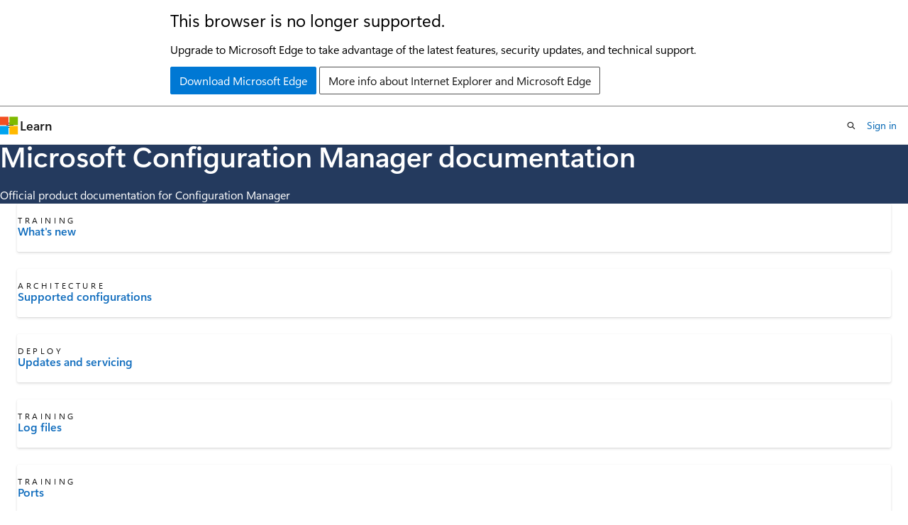

--- FILE ---
content_type: text/html
request_url: https://learn.microsoft.com/en-us/intune/configmgr/
body_size: 55232
content:
 <!DOCTYPE html>
		<html
			class="layout layout-single    hub show-breadcrumb default-focus"
			lang="en-us"
			dir="ltr"
			data-authenticated="false"
			data-auth-status-determined="false"
			data-target="docs"
			x-ms-format-detection="none"
		>
			
		<head>
			<title>Microsoft Configuration Manager documentation | Microsoft Learn</title>
			<meta charset="utf-8" />
			<meta name="viewport" content="width=device-width, initial-scale=1.0" />
			<meta name="color-scheme" content="light dark" />

			<meta name="description" content="Official product documentation for Configuration Manager" />
			<link rel="canonical" href="https://learn.microsoft.com/en-us/intune/configmgr/" /> 

			<!-- Non-customizable open graph and sharing-related metadata -->
			<meta name="twitter:card" content="summary_large_image" />
			<meta name="twitter:site" content="@MicrosoftLearn" />
			<meta property="og:type" content="website" />
			<meta property="og:image:alt" content="Microsoft Learn" />
			<meta property="og:image" content="https://learn.microsoft.com/en-us/media/open-graph-image.png" />
			<!-- Page specific open graph and sharing-related metadata -->
			<meta property="og:title" content="Microsoft Configuration Manager documentation" />
			<meta property="og:url" content="https://learn.microsoft.com/en-us/intune/configmgr/" />
			<meta property="og:description" content="Official product documentation for Configuration Manager" />
			<meta name="platform_id" content="f569f8de-5610-e677-c5bc-6eb843f3a9fc" /> <meta name="scope" content="ConfigMgr" />
			<meta name="locale" content="en-us" />
			  
			<meta name="uhfHeaderId" content="MSDocsHeader-Intune" />

			<meta name="page_type" content="hub" />

			<!--page specific meta tags-->
			

			<!-- custom meta tags -->
			
		<meta name="summary" content="Official product documentation for Configuration Manager" />
	
		<meta name="schema" content="Hub" />
	
		<meta name="breadcrumb_path" content="/intune/breadcrumb/toc.json" />
	
		<meta name="feedback_system" content="Standard" />
	
		<meta name="ms.suite" content="ems" />
	
		<meta name="ms.service" content="configuration-manager" />
	
		<meta name="feedback_product_url" content="https://feedbackportal.microsoft.com/feedback/forum/4669adfc-ee1b-ec11-b6e7-0022481f8472" />
	
		<meta name="ms.topic" content="hub-page" />
	
		<meta name="ms.subservice" content="core-infra" />
	
		<meta name="ms.localizationpriority" content="high" />
	
		<meta name="ms.date" content="2024-06-10T00:00:00Z" />
	
		<meta name="ms.collection" content="highpri" />
	
		<meta name="ms.collection" content="essentials-navigation" />
	
		<meta name="ms.custom" content="intro-overview" />
	
		<meta name="ms.author" content="dougeby" />
	
		<meta name="author" content="dougeby" />
	
		<meta name="document_id" content="7c374180-a18c-c817-7c61-c19ca61c8e30" />
	
		<meta name="document_version_independent_id" content="813e5e24-9248-62c4-7726-2d8b87635fbf" />
	
		<meta name="updated_at" content="2025-09-29T17:45:00Z" />
	
		<meta name="original_content_git_url" content="https://github.com/MicrosoftDocs/memdocs-pr/blob/live/intune/configmgr/index.yml" />
	
		<meta name="gitcommit" content="https://github.com/MicrosoftDocs/memdocs-pr/blob/56c3df021048e5050bcca665b3047d2530cbf743/intune/configmgr/index.yml" />
	
		<meta name="git_commit_id" content="56c3df021048e5050bcca665b3047d2530cbf743" />
	
		<meta name="site_name" content="Docs" />
	
		<meta name="depot_name" content="MSDN.memdocs" />
	
		<meta name="feedback_help_link_type" content="" />
	
		<meta name="feedback_help_link_url" content="" />
	
		<meta name="asset_id" content="configmgr/index" />
	
		<meta name="moniker_range_name" content="" />
	
		<meta name="item_type" content="Content" />
	
		<meta name="source_path" content="intune/configmgr/index.yml" />
	
		<meta name="github_feedback_content_git_url" content="https://github.com/MicrosoftDocs/memdocs/blob/main/intune/configmgr/index.yml" />
	 
		<meta name="cmProducts" content="https://microsoft-devrel.poolparty.biz/DevRelOfferingOntology/4c50f262-d533-4ba4-9d4a-08899ec3a3d1" data-source="generated" />
	
		<meta name="cmProducts" content="https://authoring-docs-microsoft.poolparty.biz/devrel/e0ffb20c-01c6-407b-a9bd-29111652a1dc" data-source="generated" />
	
		<meta name="cmProducts" content="https://microsoft-devrel.poolparty.biz/DevRelOfferingOntology/a72e95ff-4b4f-4cc1-90c6-7dcba67ff05f" data-source="generated" />
	
		<meta name="spProducts" content="https://microsoft-devrel.poolparty.biz/DevRelOfferingOntology/6a8c83be-f1de-4e90-bde0-bd097999a60c" data-source="generated" />
	
		<meta name="spProducts" content="https://authoring-docs-microsoft.poolparty.biz/devrel/3904bce4-d817-48cf-85fd-b6146fca83b7" data-source="generated" />
	
		<meta name="spProducts" content="https://microsoft-devrel.poolparty.biz/DevRelOfferingOntology/24dc3ccd-591a-4415-a1fe-8759afafcb12" data-source="generated" />
	

			<!-- assets and js globals -->
			
			<link rel="stylesheet" href="/static/assets/0.4.03239.7319-c76ed203/styles/site-ltr.css" />
			
			<script src="https://wcpstatic.microsoft.com/mscc/lib/v2/wcp-consent.js"></script>
			<script src="https://js.monitor.azure.com/scripts/c/ms.jsll-4.min.js"></script>
			<script src="/_themes/docs.theme/master/en-us/_themes/global/deprecation.js"></script>

			<!-- msdocs global object -->
			<script id="msdocs-script">
		var msDocs = {
  "environment": {
    "accessLevel": "online",
    "azurePortalHostname": "portal.azure.com",
    "reviewFeatures": false,
    "supportLevel": "production",
    "systemContent": true,
    "siteName": "learn",
    "legacyHosting": false
  },
  "data": {
    "contentLocale": "en-us",
    "contentDir": "ltr",
    "userLocale": "en-us",
    "userDir": "ltr",
    "pageTemplate": "Hub",
    "brand": "Microsoft Intune",
    "context": {},
    "standardFeedback": false,
    "showFeedbackReport": false,
    "feedbackHelpLinkType": "",
    "feedbackHelpLinkUrl": "",
    "feedbackSystem": "Standard",
    "feedbackGitHubRepo": "",
    "feedbackProductUrl": "https://feedbackportal.microsoft.com/feedback/forum/4669adfc-ee1b-ec11-b6e7-0022481f8472",
    "extendBreadcrumb": false,
    "isEditDisplayable": true,
    "isPrivateUnauthorized": false,
    "hideViewSource": false,
    "isPermissioned": false,
    "hasRecommendations": false,
    "contributors": [
      {
        "name": "paolomatarazzo",
        "url": "https://github.com/paolomatarazzo"
      }
    ]
  },
  "functions": {}
};;
	</script>

			<!-- base scripts, msdocs global should be before this -->
			<script src="/static/assets/0.4.03239.7319-c76ed203/scripts/en-us/index-docs.js"></script>
			

			<!-- json-ld -->
			
		</head>
	
			<body
				id="body"
				data-bi-name="body"
				class="layout-body "
				lang="en-us"
				dir="ltr"
			>
				<header class="layout-body-header">
		<div class="header-holder has-default-focus">
			
		<a
			href="#main"
			
			style="z-index: 1070"
			class="outline-color-text visually-hidden-until-focused position-fixed inner-focus focus-visible top-0 left-0 right-0 padding-xs text-align-center background-color-body"
			
		>
			Skip to main content
		</a>
	

			<div hidden id="cookie-consent-holder" data-test-id="cookie-consent-container"></div>
			<!-- Unsupported browser warning -->
			<div
				id="unsupported-browser"
				style="background-color: white; color: black; padding: 16px; border-bottom: 1px solid grey;"
				hidden
			>
				<div style="max-width: 800px; margin: 0 auto;">
					<p style="font-size: 24px">This browser is no longer supported.</p>
					<p style="font-size: 16px; margin-top: 16px;">
						Upgrade to Microsoft Edge to take advantage of the latest features, security updates, and technical support.
					</p>
					<div style="margin-top: 12px;">
						<a
							href="https://go.microsoft.com/fwlink/p/?LinkID=2092881 "
							style="background-color: #0078d4; border: 1px solid #0078d4; color: white; padding: 6px 12px; border-radius: 2px; display: inline-block;"
						>
							Download Microsoft Edge
						</a>
						<a
							href="https://learn.microsoft.com/en-us/lifecycle/faq/internet-explorer-microsoft-edge"
							style="background-color: white; padding: 6px 12px; border: 1px solid #505050; color: #171717; border-radius: 2px; display: inline-block;"
						>
							More info about Internet Explorer and Microsoft Edge
						</a>
					</div>
				</div>
			</div>
			<!-- site header -->
			<header
				id="ms--site-header"
				data-test-id="site-header-wrapper"
				role="banner"
				itemscope="itemscope"
				itemtype="http://schema.org/Organization"
			>
				<div
					id="ms--mobile-nav"
					class="site-header display-none-tablet padding-inline-none gap-none"
					data-bi-name="mobile-header"
					data-test-id="mobile-header"
				></div>
				<div
					id="ms--primary-nav"
					class="site-header display-none display-flex-tablet"
					data-bi-name="L1-header"
					data-test-id="primary-header"
				></div>
				<div
					id="ms--secondary-nav"
					class="site-header display-none display-flex-tablet"
					data-bi-name="L2-header"
					data-test-id="secondary-header"
				></div>
			</header>
			
		<!-- banner -->
		<div data-banner>
			<div id="disclaimer-holder"></div>
			
		</div>
		<!-- banner end -->
	
		</div>
	</header>
				 

				<main
					id="main"
					role="main"
					class="layout-body-main "
					data-bi-name="content"
					lang="en-us"
					dir="ltr"
				>
					
			<div data-main-column class="content ">
				 <div id="ms--hub-page-content">
	<section id="hero" data-bi-name="hero" class="hero  has-background-docs has-text-docs-invert hero-xs background-image-pattern background-size-200">
		<div class="hero-content">
			<h1 id="hero-title" class="title is-1">Microsoft Configuration Manager documentation</h1>
				<p>Official product documentation for Configuration Manager</p>
		</div>
	</section>

		<section id="highlighted-content" data-bi-name="highlighted-content">
			<div class="uhf-container padding-block-sm">
<div class="columns is-multiline">
		<div class="column is-4-tablet is-4-desktop">
			<article data-bi-name="icon-card" class="card is-full-height position-relative">
				<div class="card-content display-flex">
					<div class="media align-items-stretch">
						<div class="media-left display-none display-block-tablet">
							<div class="image image-64x64" aria-hidden="true">
								<img src="/en-us/media/hubs/shared/icon-training.svg?branch=main" alt="" role="presentation" data-linktype="absolute-path">
							</div>
						</div>
						<div class="media-content">
							<p class="card-supertitle margin-top-none margin-top-xs-tablet">Training</p>
							<a href="core/plan-design/changes/whats-new-incremental-versions" class="card-title stretched-link has-external-link-indicator" data-linktype="relative-path">What's new</a>
						</div>
					</div>
				</div>
			</article>
		</div>
		<div class="column is-4-tablet is-4-desktop">
			<article data-bi-name="icon-card" class="card is-full-height position-relative">
				<div class="card-content display-flex">
					<div class="media align-items-stretch">
						<div class="media-left display-none display-block-tablet">
							<div class="image image-64x64" aria-hidden="true">
								<img src="/en-us/media/hubs/shared/icon-architecture.svg?branch=main" alt="" role="presentation" data-linktype="absolute-path">
							</div>
						</div>
						<div class="media-content">
							<p class="card-supertitle margin-top-none margin-top-xs-tablet">Architecture</p>
							<a href="core/plan-design/configs/supported-configurations" class="card-title stretched-link has-external-link-indicator" data-linktype="relative-path">Supported configurations</a>
						</div>
					</div>
				</div>
			</article>
		</div>
		<div class="column is-4-tablet is-4-desktop">
			<article data-bi-name="icon-card" class="card is-full-height position-relative">
				<div class="card-content display-flex">
					<div class="media align-items-stretch">
						<div class="media-left display-none display-block-tablet">
							<div class="image image-64x64" aria-hidden="true">
								<img src="/en-us/media/hubs/shared/icon-deploy.svg?branch=main" alt="" role="presentation" data-linktype="absolute-path">
							</div>
						</div>
						<div class="media-content">
							<p class="card-supertitle margin-top-none margin-top-xs-tablet">Deploy</p>
							<a href="core/servers/manage/updates" class="card-title stretched-link has-external-link-indicator" data-linktype="relative-path">Updates and servicing</a>
						</div>
					</div>
				</div>
			</article>
		</div>
		<div class="column is-4-tablet is-4-desktop">
			<article data-bi-name="icon-card" class="card is-full-height position-relative">
				<div class="card-content display-flex">
					<div class="media align-items-stretch">
						<div class="media-left display-none display-block-tablet">
							<div class="image image-64x64" aria-hidden="true">
								<img src="/en-us/media/hubs/shared/icon-training.svg?branch=main" alt="" role="presentation" data-linktype="absolute-path">
							</div>
						</div>
						<div class="media-content">
							<p class="card-supertitle margin-top-none margin-top-xs-tablet">Training</p>
							<a href="core/plan-design/hierarchy/log-files" class="card-title stretched-link has-external-link-indicator" data-linktype="relative-path">Log files</a>
						</div>
					</div>
				</div>
			</article>
		</div>
		<div class="column is-4-tablet is-4-desktop">
			<article data-bi-name="icon-card" class="card is-full-height position-relative">
				<div class="card-content display-flex">
					<div class="media align-items-stretch">
						<div class="media-left display-none display-block-tablet">
							<div class="image image-64x64" aria-hidden="true">
								<img src="/en-us/media/hubs/shared/icon-training.svg?branch=main" alt="" role="presentation" data-linktype="absolute-path">
							</div>
						</div>
						<div class="media-content">
							<p class="card-supertitle margin-top-none margin-top-xs-tablet">Training</p>
							<a href="core/plan-design/hierarchy/ports" class="card-title stretched-link has-external-link-indicator" data-linktype="relative-path">Ports</a>
						</div>
					</div>
				</div>
			</article>
		</div>
		<div class="column is-4-tablet is-4-desktop">
			<article data-bi-name="icon-card" class="card is-full-height position-relative">
				<div class="card-content display-flex">
					<div class="media align-items-stretch">
						<div class="media-left display-none display-block-tablet">
							<div class="image image-64x64" aria-hidden="true">
								<img src="/en-us/media/hubs/shared/icon-get-started.svg?branch=main" alt="" role="presentation" data-linktype="absolute-path">
							</div>
						</div>
						<div class="media-content">
							<p class="card-supertitle margin-top-none margin-top-xs-tablet">Get started</p>
							<a href="core/get-started/technical-preview" class="card-title stretched-link has-external-link-indicator" data-linktype="relative-path">Technical preview</a>
						</div>
					</div>
				</div>
			</article>
		</div>
</div>
			</div>
		</section>


		<section id="conceptual-content" data-bi-name="conceptual-content" class="padding-block-lg">
			<div class="uhf-container anchor-headings">
<div class="columns is-multiline">
		<div class="column is-6-tablet is-3-desktop">
			<article data-bi-name="card" class="card is-full-height">
				<div class="card-content">
					<h3 class="card-title color-text font-size-lg">Cloud-attached management</h3>
					<ul class="has-line-height-reset margin-left-none margin-bottom-none margin-top-xs">
							<li class="is-unstyled margin-bottom-xxs font-size-sm">
								<div class="justify-content-flex-start display-flex is-fullwidth font-size-sm has-text-wrap">
									<span class="icon font-size-md has-text-primary margin-right-xxs" aria-hidden="true">
										<span class="docon docon-topic-overview"></span>
									</span>
									<a href="cloud-attach/overview" class="has-external-link-indicator" data-linktype="relative-path">Overview of cloud attach</a>
								</div>
							</li>
							<li class="is-unstyled margin-bottom-xxs font-size-sm">
								<div class="justify-content-flex-start display-flex is-fullwidth font-size-sm has-text-wrap">
									<span class="icon font-size-md has-text-primary margin-right-xxs" aria-hidden="true">
										<span class="docon docon-topic-overview"></span>
									</span>
									<a href="tenant-attach/" class="has-external-link-indicator" data-linktype="relative-path">Microsoft Intune tenant attach</a>
								</div>
							</li>
							<li class="is-unstyled margin-bottom-xxs font-size-sm">
								<div class="justify-content-flex-start display-flex is-fullwidth font-size-sm has-text-wrap">
									<span class="icon font-size-md has-text-primary margin-right-xxs" aria-hidden="true">
										<span class="docon docon-topic-overview"></span>
									</span>
									<a href="../analytics/" class="has-external-link-indicator" data-linktype="relative-path">Endpoint analytics</a>
								</div>
							</li>
							<li class="is-unstyled margin-bottom-xxs font-size-sm">
								<div class="justify-content-flex-start display-flex is-fullwidth font-size-sm has-text-wrap">
									<span class="icon font-size-md has-text-primary margin-right-xxs" aria-hidden="true">
										<span class="docon docon-topic-overview"></span>
									</span>
									<a href="core/clients/manage/cmg/overview" class="has-external-link-indicator" data-linktype="relative-path">Overview of cloud management gateway (CMG)</a>
								</div>
							</li>
							<li class="is-unstyled margin-bottom-xxs font-size-sm">
								<div class="justify-content-flex-start display-flex is-fullwidth font-size-sm has-text-wrap">
									<span class="icon font-size-md has-text-primary margin-right-xxs" aria-hidden="true">
										<span class="docon docon-topic-architecture"></span>
									</span>
									<a href="core/plan-design/security/plan-for-security#azure-active-directory" class="has-external-link-indicator" data-linktype="relative-path">Plan for Microsoft Entra ID</a>
								</div>
							</li>
					</ul>
				</div>
			</article>
		</div>
		<div class="column is-6-tablet is-3-desktop">
			<article data-bi-name="card" class="card is-full-height">
				<div class="card-content">
					<h3 class="card-title color-text font-size-lg">Co-management</h3>
					<ul class="has-line-height-reset margin-left-none margin-bottom-none margin-top-xs">
							<li class="is-unstyled margin-bottom-xxs font-size-sm">
								<div class="justify-content-flex-start display-flex is-fullwidth font-size-sm has-text-wrap">
									<span class="icon font-size-md has-text-primary margin-right-xxs" aria-hidden="true">
										<span class="docon docon-topic-quickstart"></span>
									</span>
									<a href="comanage/quickstarts" class="has-external-link-indicator" data-linktype="relative-path">Quickstarts</a>
								</div>
							</li>
							<li class="is-unstyled margin-bottom-xxs font-size-sm">
								<div class="justify-content-flex-start display-flex is-fullwidth font-size-sm has-text-wrap">
									<span class="icon font-size-md has-text-primary margin-right-xxs" aria-hidden="true">
										<span class="docon docon-topic-tutorial"></span>
									</span>
									<a href="comanage/tutorial-co-manage-clients" class="has-external-link-indicator" data-linktype="relative-path">Tutorial</a>
								</div>
							</li>
							<li class="is-unstyled margin-bottom-xxs font-size-sm">
								<div class="justify-content-flex-start display-flex is-fullwidth font-size-sm has-text-wrap">
									<span class="icon font-size-md has-text-primary margin-right-xxs" aria-hidden="true">
										<span class="docon docon-topic-overview"></span>
									</span>
									<a href="comanage/workloads" class="has-external-link-indicator" data-linktype="relative-path">Workloads</a>
								</div>
							</li>
							<li class="is-unstyled margin-top-xs">
								<a href="comanage/" class="has-external-link-indicator display-block font-size-sm" data-linktype="relative-path">
									<span>See more</span>
									<span class="icon" aria-hidden="true">
										<span class="docon docon-chevron-right-light"></span>
									</span>
								</a>
							</li>
					</ul>
				</div>
			</article>
		</div>
		<div class="column is-6-tablet is-3-desktop">
			<article data-bi-name="card" class="card is-full-height">
				<div class="card-content">
					<h3 class="card-title color-text font-size-lg">Real-time management</h3>
					<ul class="has-line-height-reset margin-left-none margin-bottom-none margin-top-xs">
							<li class="is-unstyled margin-bottom-xxs font-size-sm">
								<div class="justify-content-flex-start display-flex is-fullwidth font-size-sm has-text-wrap">
									<span class="icon font-size-md has-text-primary margin-right-xxs" aria-hidden="true">
										<span class="docon docon-topic-get-started"></span>
									</span>
									<a href="core/servers/manage/cmpivot" class="has-external-link-indicator" data-linktype="relative-path">CMPivot</a>
								</div>
							</li>
							<li class="is-unstyled margin-bottom-xxs font-size-sm">
								<div class="justify-content-flex-start display-flex is-fullwidth font-size-sm has-text-wrap">
									<span class="icon font-size-md has-text-primary margin-right-xxs" aria-hidden="true">
										<span class="docon docon-topic-how-to-guide"></span>
									</span>
									<a href="apps/deploy-use/create-deploy-scripts" class="has-external-link-indicator" data-linktype="relative-path">Run PowerShell scripts</a>
								</div>
							</li>
					</ul>
				</div>
			</article>
		</div>
		<div class="column is-6-tablet is-3-desktop">
			<article data-bi-name="card" class="card is-full-height">
				<div class="card-content">
					<h3 class="card-title color-text font-size-lg">Infrastructure simplification</h3>
					<ul class="has-line-height-reset margin-left-none margin-bottom-none margin-top-xs">
							<li class="is-unstyled margin-bottom-xxs font-size-sm">
								<div class="justify-content-flex-start display-flex is-fullwidth font-size-sm has-text-wrap">
									<span class="icon font-size-md has-text-primary margin-right-xxs" aria-hidden="true">
										<span class="docon docon-topic-deploy"></span>
									</span>
									<a href="core/servers/deploy/configure/site-server-high-availability" class="has-external-link-indicator" data-linktype="relative-path">Site server high availability</a>
								</div>
							</li>
							<li class="is-unstyled margin-bottom-xxs font-size-sm">
								<div class="justify-content-flex-start display-flex is-fullwidth font-size-sm has-text-wrap">
									<span class="icon font-size-md has-text-primary margin-right-xxs" aria-hidden="true">
										<span class="docon docon-topic-how-to-guide"></span>
									</span>
									<a href="core/servers/deploy/configure/install-and-configure-distribution-points#bkmk_reassign" class="has-external-link-indicator" data-linktype="relative-path">Reassign a distribution point</a>
								</div>
							</li>
							<li class="is-unstyled margin-bottom-xxs font-size-sm">
								<div class="justify-content-flex-start display-flex is-fullwidth font-size-sm has-text-wrap">
									<span class="icon font-size-md has-text-primary margin-right-xxs" aria-hidden="true">
										<span class="docon docon-topic-training"></span>
									</span>
									<a href="core/understand/configuration-manager-on-azure" class="has-external-link-indicator" data-linktype="relative-path">Configuration Manager on Azure</a>
								</div>
							</li>
					</ul>
				</div>
			</article>
		</div>
		<div class="column is-6-tablet is-3-desktop">
			<article data-bi-name="card" class="card is-full-height">
				<div class="card-content">
					<h3 class="card-title color-text font-size-lg">Core infrastructure</h3>
					<ul class="has-line-height-reset margin-left-none margin-bottom-none margin-top-xs">
							<li class="is-unstyled margin-bottom-xxs font-size-sm">
								<div class="justify-content-flex-start display-flex is-fullwidth font-size-sm has-text-wrap">
									<span class="icon font-size-md has-text-primary margin-right-xxs" aria-hidden="true">
										<span class="docon docon-topic-how-to-guide"></span>
									</span>
									<a href="core/servers/manage/admin-console" class="has-external-link-indicator" data-linktype="relative-path">Using the console</a>
								</div>
							</li>
							<li class="is-unstyled margin-bottom-xxs font-size-sm">
								<div class="justify-content-flex-start display-flex is-fullwidth font-size-sm has-text-wrap">
									<span class="icon font-size-md has-text-primary margin-right-xxs" aria-hidden="true">
										<span class="docon docon-topic-deploy"></span>
									</span>
									<a href="core/clients/deploy/deploy-clients-to-windows-computers" class="has-external-link-indicator" data-linktype="relative-path">Deploy clients</a>
								</div>
							</li>
							<li class="is-unstyled margin-bottom-xxs font-size-sm">
								<div class="justify-content-flex-start display-flex is-fullwidth font-size-sm has-text-wrap">
									<span class="icon font-size-md has-text-primary margin-right-xxs" aria-hidden="true">
										<span class="docon docon-topic-training"></span>
									</span>
									<a href="core/understand/configuration-manager-and-windows-as-service" class="has-external-link-indicator" data-linktype="relative-path">Stay current with ConfigMgr and Windows 10</a>
								</div>
							</li>
							<li class="is-unstyled margin-top-xs">
								<a href="core/" class="has-external-link-indicator display-block font-size-sm" data-linktype="relative-path">
									<span>See more</span>
									<span class="icon" aria-hidden="true">
										<span class="docon docon-chevron-right-light"></span>
									</span>
								</a>
							</li>
					</ul>
				</div>
			</article>
		</div>
		<div class="column is-6-tablet is-3-desktop">
			<article data-bi-name="card" class="card is-full-height">
				<div class="card-content">
					<h3 class="card-title color-text font-size-lg">App management</h3>
					<ul class="has-line-height-reset margin-left-none margin-bottom-none margin-top-xs">
							<li class="is-unstyled margin-bottom-xxs font-size-sm">
								<div class="justify-content-flex-start display-flex is-fullwidth font-size-sm has-text-wrap">
									<span class="icon font-size-md has-text-primary margin-right-xxs" aria-hidden="true">
										<span class="docon docon-topic-how-to-guide"></span>
									</span>
									<a href="apps/get-started/create-and-deploy-an-application" class="has-external-link-indicator" data-linktype="relative-path">Create apps</a>
								</div>
							</li>
							<li class="is-unstyled margin-bottom-xxs font-size-sm">
								<div class="justify-content-flex-start display-flex is-fullwidth font-size-sm has-text-wrap">
									<span class="icon font-size-md has-text-primary margin-right-xxs" aria-hidden="true">
										<span class="docon docon-topic-deploy"></span>
									</span>
									<a href="apps/deploy-use/deploy-applications" class="has-external-link-indicator" data-linktype="relative-path">Deploy apps</a>
								</div>
							</li>
							<li class="is-unstyled margin-bottom-xxs font-size-sm">
								<div class="justify-content-flex-start display-flex is-fullwidth font-size-sm has-text-wrap">
									<span class="icon font-size-md has-text-primary margin-right-xxs" aria-hidden="true">
										<span class="docon docon-topic-architecture"></span>
									</span>
									<a href="apps/plan-design/plan-for-software-center" class="has-external-link-indicator" data-linktype="relative-path">Plan for Software Center</a>
								</div>
							</li>
							<li class="is-unstyled margin-bottom-xxs font-size-sm">
								<div class="justify-content-flex-start display-flex is-fullwidth font-size-sm has-text-wrap">
									<span class="icon font-size-md has-text-primary margin-right-xxs" aria-hidden="true">
										<span class="docon docon-topic-how-to-guide"></span>
									</span>
									<a href="apps/deploy-use/deploy-edge" class="has-external-link-indicator" data-linktype="relative-path">Microsoft Edge management</a>
								</div>
							</li>
							<li class="is-unstyled margin-top-xs">
								<a href="apps/" class="has-external-link-indicator display-block font-size-sm" data-linktype="relative-path">
									<span>See more</span>
									<span class="icon" aria-hidden="true">
										<span class="docon docon-chevron-right-light"></span>
									</span>
								</a>
							</li>
					</ul>
				</div>
			</article>
		</div>
		<div class="column is-6-tablet is-3-desktop">
			<article data-bi-name="card" class="card is-full-height">
				<div class="card-content">
					<h3 class="card-title color-text font-size-lg">OS deployment</h3>
					<ul class="has-line-height-reset margin-left-none margin-bottom-none margin-top-xs">
							<li class="is-unstyled margin-bottom-xxs font-size-sm">
								<div class="justify-content-flex-start display-flex is-fullwidth font-size-sm has-text-wrap">
									<span class="icon font-size-md has-text-primary margin-right-xxs" aria-hidden="true">
										<span class="docon docon-topic-overview"></span>
									</span>
									<a href="osd/deploy-use/upgrade-windows-to-the-latest-version" class="has-external-link-indicator" data-linktype="relative-path">Upgrade to Windows 10</a>
								</div>
							</li>
							<li class="is-unstyled margin-bottom-xxs font-size-sm">
								<div class="justify-content-flex-start display-flex is-fullwidth font-size-sm has-text-wrap">
									<span class="icon font-size-md has-text-primary margin-right-xxs" aria-hidden="true">
										<span class="docon docon-topic-how-to-guide"></span>
									</span>
									<a href="osd/deploy-use/create-phased-deployment-for-task-sequence" class="has-external-link-indicator" data-linktype="relative-path">Phased deployments</a>
								</div>
							</li>
							<li class="is-unstyled margin-bottom-xxs font-size-sm">
								<div class="justify-content-flex-start display-flex is-fullwidth font-size-sm has-text-wrap">
									<span class="icon font-size-md has-text-primary margin-right-xxs" aria-hidden="true">
										<span class="docon docon-topic-training"></span>
									</span>
									<a href="osd/understand/task-sequence-steps" class="has-external-link-indicator" data-linktype="relative-path">Task sequence steps</a>
								</div>
							</li>
							<li class="is-unstyled margin-top-xs">
								<a href="osd/" class="has-external-link-indicator display-block font-size-sm" data-linktype="relative-path">
									<span>See more</span>
									<span class="icon" aria-hidden="true">
										<span class="docon docon-chevron-right-light"></span>
									</span>
								</a>
							</li>
					</ul>
				</div>
			</article>
		</div>
		<div class="column is-6-tablet is-3-desktop">
			<article data-bi-name="card" class="card is-full-height">
				<div class="card-content">
					<h3 class="card-title color-text font-size-lg">Software updates</h3>
					<ul class="has-line-height-reset margin-left-none margin-bottom-none margin-top-xs">
							<li class="is-unstyled margin-bottom-xxs font-size-sm">
								<div class="justify-content-flex-start display-flex is-fullwidth font-size-sm has-text-wrap">
									<span class="icon font-size-md has-text-primary margin-right-xxs" aria-hidden="true">
										<span class="docon docon-topic-architecture"></span>
									</span>
									<a href="sum/plan-design/plan-for-software-updates" class="has-external-link-indicator" data-linktype="relative-path">Plan for software updates</a>
								</div>
							</li>
							<li class="is-unstyled margin-bottom-xxs font-size-sm">
								<div class="justify-content-flex-start display-flex is-fullwidth font-size-sm has-text-wrap">
									<span class="icon font-size-md has-text-primary margin-right-xxs" aria-hidden="true">
										<span class="docon docon-topic-deploy"></span>
									</span>
									<a href="sum/deploy-use/deploy-software-updates" class="has-external-link-indicator" data-linktype="relative-path">Deploy software updates</a>
								</div>
							</li>
							<li class="is-unstyled margin-bottom-xxs font-size-sm">
								<div class="justify-content-flex-start display-flex is-fullwidth font-size-sm has-text-wrap">
									<span class="icon font-size-md has-text-primary margin-right-xxs" aria-hidden="true">
										<span class="docon docon-topic-training"></span>
									</span>
									<a href="sum/deploy-use/optimize-windows-10-update-delivery" class="has-external-link-indicator" data-linktype="relative-path">Optimize Windows 10 updates</a>
								</div>
							</li>
							<li class="is-unstyled margin-bottom-xxs font-size-sm">
								<div class="justify-content-flex-start display-flex is-fullwidth font-size-sm has-text-wrap">
									<span class="icon font-size-md has-text-primary margin-right-xxs" aria-hidden="true">
										<span class="docon docon-topic-how-to-guide"></span>
									</span>
									<a href="sum/deploy-use/manage-office-365-proplus-updates" class="has-external-link-indicator" data-linktype="relative-path">Update Microsoft 365</a>
								</div>
							</li>
							<li class="is-unstyled margin-top-xs">
								<a href="sum/" class="has-external-link-indicator display-block font-size-sm" data-linktype="relative-path">
									<span>See more</span>
									<span class="icon" aria-hidden="true">
										<span class="docon docon-chevron-right-light"></span>
									</span>
								</a>
							</li>
					</ul>
				</div>
			</article>
		</div>
		<div class="column is-6-tablet is-3-desktop">
			<article data-bi-name="card" class="card is-full-height">
				<div class="card-content">
					<h3 class="card-title color-text font-size-lg">Device compliance</h3>
					<ul class="has-line-height-reset margin-left-none margin-bottom-none margin-top-xs">
							<li class="is-unstyled margin-bottom-xxs font-size-sm">
								<div class="justify-content-flex-start display-flex is-fullwidth font-size-sm has-text-wrap">
									<span class="icon font-size-md has-text-primary margin-right-xxs" aria-hidden="true">
										<span class="docon docon-topic-how-to-guide"></span>
									</span>
									<a href="compliance/deploy-use/create-configuration-items" class="has-external-link-indicator" data-linktype="relative-path">Create configuration items</a>
								</div>
							</li>
							<li class="is-unstyled margin-bottom-xxs font-size-sm">
								<div class="justify-content-flex-start display-flex is-fullwidth font-size-sm has-text-wrap">
									<span class="icon font-size-md has-text-primary margin-right-xxs" aria-hidden="true">
										<span class="docon docon-topic-how-to-guide"></span>
									</span>
									<a href="compliance/deploy-use/onedrive-profile" class="has-external-link-indicator" data-linktype="relative-path">OneDrive for Business Profiles</a>
								</div>
							</li>
							<li class="is-unstyled margin-bottom-xxs font-size-sm">
								<div class="justify-content-flex-start display-flex is-fullwidth font-size-sm has-text-wrap">
									<span class="icon font-size-md has-text-primary margin-right-xxs" aria-hidden="true">
										<span class="docon docon-topic-how-to-guide"></span>
									</span>
									<a href="compliance/deploy-use/upgrade-windows-version" class="has-external-link-indicator" data-linktype="relative-path">Windows edition upgrade</a>
								</div>
							</li>
							<li class="is-unstyled margin-top-xs">
								<a href="compliance/" class="has-external-link-indicator display-block font-size-sm" data-linktype="relative-path">
									<span>See more</span>
									<span class="icon" aria-hidden="true">
										<span class="docon docon-chevron-right-light"></span>
									</span>
								</a>
							</li>
					</ul>
				</div>
			</article>
		</div>
		<div class="column is-6-tablet is-3-desktop">
			<article data-bi-name="card" class="card is-full-height">
				<div class="card-content">
					<h3 class="card-title color-text font-size-lg">Protect</h3>
					<ul class="has-line-height-reset margin-left-none margin-bottom-none margin-top-xs">
							<li class="is-unstyled margin-bottom-xxs font-size-sm">
								<div class="justify-content-flex-start display-flex is-fullwidth font-size-sm has-text-wrap">
									<span class="icon font-size-md has-text-primary margin-right-xxs" aria-hidden="true">
										<span class="docon docon-topic-overview"></span>
									</span>
									<a href="protect/deploy-use/endpoint-protection" class="has-external-link-indicator" data-linktype="relative-path">Endpoint protection</a>
								</div>
							</li>
							<li class="is-unstyled margin-bottom-xxs font-size-sm">
								<div class="justify-content-flex-start display-flex is-fullwidth font-size-sm has-text-wrap">
									<span class="icon font-size-md has-text-primary margin-right-xxs" aria-hidden="true">
										<span class="docon docon-topic-how-to-guide"></span>
									</span>
									<a href="protect/deploy-use/defender-advanced-threat-protection" class="has-external-link-indicator" data-linktype="relative-path">Microsoft Defender for Endpoint</a>
								</div>
							</li>
							<li class="is-unstyled margin-bottom-xxs font-size-sm">
								<div class="justify-content-flex-start display-flex is-fullwidth font-size-sm has-text-wrap">
									<span class="icon font-size-md has-text-primary margin-right-xxs" aria-hidden="true">
										<span class="docon docon-topic-overview"></span>
									</span>
									<a href="protect/plan-design/bitlocker-management" class="has-external-link-indicator" data-linktype="relative-path">BitLocker management</a>
								</div>
							</li>
							<li class="is-unstyled margin-top-xs">
								<a href="protect/" class="has-external-link-indicator display-block font-size-sm" data-linktype="relative-path">
									<span>See more</span>
									<span class="icon" aria-hidden="true">
										<span class="docon docon-chevron-right-light"></span>
									</span>
								</a>
							</li>
					</ul>
				</div>
			</article>
		</div>
</div>
			</div>
		</section>


		<section id="additional-content" data-bi-name="additional-content" class="padding-block-lg">
			<div class="uhf-container anchor-headings">
						<h2 class="title is-2 is-responsive margin-top-none margin-bottom-sm">Configuration Manager community &amp; support</h2>
					<div class="columns is-multiline">
						<div class="column is-4-tablet is-4-desktop">
								<article data-bi-name="summary-card" class="card is-full-height position-relative">
									<div class="card-content">
										<h3 class="card-title">
											<a href="https://techcommunity.microsoft.com/t5/Configuration-Manager-Blog/bg-p/ConfigurationManagerBlog" class="stretched-link has-external-link-indicator" data-linktype="external">Configuration Manager blog</a>
										</h3>
										<p class="card-content-description">News and announcements</p>
									</div>
								</article>
						</div>
						<div class="column is-4-tablet is-4-desktop">
								<article data-bi-name="summary-card" class="card is-full-height position-relative">
									<div class="card-content">
										<h3 class="card-title">
											<a href="https://twitter.com/hashtag/configmgr" class="stretched-link has-external-link-indicator" data-linktype="external">Twitter: #ConfigMgr</a>
										</h3>
										<p class="card-content-description">Keep current with our active community on Twitter</p>
									</div>
								</article>
						</div>
						<div class="column is-4-tablet is-4-desktop">
								<article data-bi-name="summary-card" class="card is-full-height position-relative">
									<div class="card-content">
										<h3 class="card-title">
											<a href="/en-us/answers/tags/417/configuration-manager" class="stretched-link has-external-link-indicator" data-linktype="absolute-path">Configuration Manager forums</a>
										</h3>
										<p class="card-content-description">Ask technical questions in the product forums</p>
									</div>
								</article>
						</div>
						<div class="column is-4-tablet is-4-desktop">
								<article data-bi-name="summary-card" class="card is-full-height position-relative">
									<div class="card-content">
										<h3 class="card-title">
											<a href="/en-us/troubleshoot/mem/configmgr/welcome-configuration-manager" class="stretched-link has-external-link-indicator" data-linktype="absolute-path">Configuration Manager troubleshooting</a>
										</h3>
										<p class="card-content-description">Support articles to help you diagnose and fix issues</p>
									</div>
								</article>
						</div>
						<div class="column is-4-tablet is-4-desktop">
								<article data-bi-name="summary-card" class="card is-full-height position-relative">
									<div class="card-content">
										<h3 class="card-title">
											<a href="core/understand/product-feedback" class="stretched-link has-external-link-indicator" data-linktype="relative-path">In-console feedback</a>
										</h3>
										<p class="card-content-description">Send a smile or frown to the engineering team</p>
									</div>
								</article>
						</div>
						<div class="column is-4-tablet is-4-desktop">
								<article data-bi-name="summary-card" class="card is-full-height position-relative">
									<div class="card-content">
										<h3 class="card-title">
											<a href="https://feedbackportal.microsoft.com/feedback/forum/4669adfc-ee1b-ec11-b6e7-0022481f8472" class="stretched-link has-external-link-indicator" data-linktype="external">Product feedback</a>
										</h3>
										<p class="card-content-description">Share product ideas with the engineering team</p>
									</div>
								</article>
						</div>
						<div class="column is-4-tablet is-4-desktop">
								<article data-bi-name="summary-card" class="card is-full-height position-relative">
									<div class="card-content">
										<h3 class="card-title">
											<a href="https://aka.ms/cmcbsupport" class="stretched-link has-external-link-indicator" data-linktype="external">Product support</a>
										</h3>
										<p class="card-content-description">Get professional help from Microsoft support</p>
									</div>
								</article>
						</div>
						<div class="column is-4-tablet is-4-desktop">
								<article data-bi-name="summary-card" class="card is-full-height position-relative">
									<div class="card-content">
										<h3 class="card-title">
											<a href="/en-us/previous-versions/system-center/system-center-2012-R2/gg682144(v=technet.10)" class="stretched-link has-external-link-indicator" data-linktype="absolute-path">System Center 2012 R2 Configuration Manager</a>
										</h3>
										<p class="card-content-description">Documentation for the previous version of Configuration Manager</p>
									</div>
								</article>
						</div>
					</div>
						<h2 class="title is-2 is-responsive margin-top-none margin-bottom-sm">Other content</h2>
					<div class="columns is-multiline">
						<div class="column is-4-tablet is-4-desktop">
								<article data-bi-name="summary-card" class="card is-full-height">
									<div class="card-content">
										<h3 class="card-title color-text font-size-lg">Develop</h3>
										<ul class="has-line-height-reset margin-left-none margin-bottom-none margin-top-xs">
												<li class="is-unstyled margin-bottom-xxs font-size-sm">
													<a href="/en-us/powershell/sccm/overview" class="has-external-link-indicator" data-linktype="absolute-path">
														PowerShell
													</a>
												</li>
												<li class="is-unstyled margin-bottom-xxs font-size-sm">
													<a href="develop/" class="has-external-link-indicator" data-linktype="relative-path">
														Software development kit (SDK)
													</a>
												</li>
												<li class="is-unstyled margin-bottom-xxs font-size-sm">
													<a href="develop/adminservice/" class="has-external-link-indicator" data-linktype="relative-path">
														Administration service REST API
													</a>
												</li>
												<li class="is-unstyled margin-bottom-xxs font-size-sm">
													<a href="develop/core/understand/sqlviews/create-custom-reports-using-sql-server-views" class="has-external-link-indicator" data-linktype="relative-path">
														SQL views
													</a>
												</li>
										</ul>
									</div>
								</article>
						</div>
						<div class="column is-4-tablet is-4-desktop">
								<article data-bi-name="summary-card" class="card is-full-height">
									<div class="card-content">
										<h3 class="card-title color-text font-size-lg">Tools</h3>
										<ul class="has-line-height-reset margin-left-none margin-bottom-none margin-top-xs">
												<li class="is-unstyled margin-bottom-xxs font-size-sm">
													<a href="core/support/support-center" class="has-external-link-indicator" data-linktype="relative-path">
														Support Center
													</a>
												</li>
												<li class="is-unstyled margin-bottom-xxs font-size-sm">
													<a href="mdt/" class="has-external-link-indicator" data-linktype="relative-path">
														MDT
													</a>
												</li>
												<li class="is-unstyled margin-bottom-xxs font-size-sm">
													<a href="apps/pcm/package-conversion-manager" class="has-external-link-indicator" data-linktype="relative-path">
														Package Conversion Manager
													</a>
												</li>
												<li class="is-unstyled margin-bottom-xxs font-size-sm">
													<a href="core/support/tools" class="has-external-link-indicator" data-linktype="relative-path">
														See more &gt;
													</a>
												</li>
										</ul>
									</div>
								</article>
						</div>
						<div class="column is-4-tablet is-4-desktop">
								<article data-bi-name="summary-card" class="card is-full-height">
									<div class="card-content">
										<h3 class="card-title color-text font-size-lg">Other community sites</h3>
										<ul class="has-line-height-reset margin-left-none margin-bottom-none margin-top-xs">
												<li class="is-unstyled margin-bottom-xxs font-size-sm">
													<a href="https://www.reddit.com/r/sccm" class="has-external-link-indicator" data-linktype="external">
														ConfigMgr on Reddit
													</a>
												</li>
												<li class="is-unstyled margin-bottom-xxs font-size-sm">
													<a href="https://www.facebook.com/groups/ConfigMgr2012" class="has-external-link-indicator" data-linktype="external">
														ConfigMgr Professionals Group on Facebook
													</a>
												</li>
										</ul>
									</div>
								</article>
						</div>
					</div>
					<div class="columns">
						<div class="column is-12 font-size-sm has-line-height-reset">
							<p>Found a problem with Configuration Manager docs? <a href="../use-docs#about-feedback" data-linktype="relative-path">Let us know</a>!</p>

						</div>
					</div>
			</div>
		</section>
</div>


			</div>
		
				</main>
				  <div class="layout-body-footer " data-bi-name="layout-footer">
		<footer
			id="footer"
			data-test-id="footer"
			data-bi-name="footer"
			class="footer-layout has-padding has-default-focus border-top  uhf-container"
			role="contentinfo"
		>
			<div class="display-flex gap-xs flex-wrap-wrap is-full-height padding-right-lg-desktop">
				
		<a
			data-mscc-ic="false"
			href="#"
			data-bi-name="select-locale"
			class="locale-selector-link flex-shrink-0 button button-sm button-clear external-link-indicator"
			id=""
			title=""
			><span class="icon" aria-hidden="true"
				><span class="docon docon-world"></span></span
			><span class="local-selector-link-text">en-us</span></a
		>
	 <div class="ccpa-privacy-link" data-ccpa-privacy-link hidden>
		
		<a
			data-mscc-ic="false"
			href="https://aka.ms/yourcaliforniaprivacychoices"
			data-bi-name="your-privacy-choices"
			class="button button-sm button-clear flex-shrink-0 external-link-indicator"
			id=""
			title=""
			>
		<svg
			xmlns="http://www.w3.org/2000/svg"
			viewBox="0 0 30 14"
			xml:space="preserve"
			height="16"
			width="43"
			aria-hidden="true"
			focusable="false"
		>
			<path
				d="M7.4 12.8h6.8l3.1-11.6H7.4C4.2 1.2 1.6 3.8 1.6 7s2.6 5.8 5.8 5.8z"
				style="fill-rule:evenodd;clip-rule:evenodd;fill:#fff"
			></path>
			<path
				d="M22.6 0H7.4c-3.9 0-7 3.1-7 7s3.1 7 7 7h15.2c3.9 0 7-3.1 7-7s-3.2-7-7-7zm-21 7c0-3.2 2.6-5.8 5.8-5.8h9.9l-3.1 11.6H7.4c-3.2 0-5.8-2.6-5.8-5.8z"
				style="fill-rule:evenodd;clip-rule:evenodd;fill:#06f"
			></path>
			<path
				d="M24.6 4c.2.2.2.6 0 .8L22.5 7l2.2 2.2c.2.2.2.6 0 .8-.2.2-.6.2-.8 0l-2.2-2.2-2.2 2.2c-.2.2-.6.2-.8 0-.2-.2-.2-.6 0-.8L20.8 7l-2.2-2.2c-.2-.2-.2-.6 0-.8.2-.2.6-.2.8 0l2.2 2.2L23.8 4c.2-.2.6-.2.8 0z"
				style="fill:#fff"
			></path>
			<path
				d="M12.7 4.1c.2.2.3.6.1.8L8.6 9.8c-.1.1-.2.2-.3.2-.2.1-.5.1-.7-.1L5.4 7.7c-.2-.2-.2-.6 0-.8.2-.2.6-.2.8 0L8 8.6l3.8-4.5c.2-.2.6-.2.9 0z"
				style="fill:#06f"
			></path>
		</svg>
	
			<span>Your Privacy Choices</span></a
		>
	
	</div>
				<div class="flex-shrink-0">
		<div class="dropdown has-caret-up">
			<button
				data-test-id="theme-selector-button"
				class="dropdown-trigger button button-clear button-sm inner-focus theme-dropdown-trigger"
				aria-controls="{{ themeMenuId }}"
				aria-expanded="false"
				title="Theme"
				data-bi-name="theme"
			>
				<span class="icon">
					<span class="docon docon-sun" aria-hidden="true"></span>
				</span>
				<span>Theme</span>
				<span class="icon expanded-indicator" aria-hidden="true">
					<span class="docon docon-chevron-down-light"></span>
				</span>
			</button>
			<div class="dropdown-menu" id="{{ themeMenuId }}" role="menu">
				<ul class="theme-selector padding-xxs" data-test-id="theme-dropdown-menu">
					<li class="theme display-block">
						<button
							class="button button-clear button-sm theme-control button-block justify-content-flex-start text-align-left"
							data-theme-to="light"
						>
							<span class="theme-light margin-right-xxs">
								<span
									class="theme-selector-icon border display-inline-block has-body-background"
									aria-hidden="true"
								>
									<svg class="svg" xmlns="http://www.w3.org/2000/svg" viewBox="0 0 22 14">
										<rect width="22" height="14" class="has-fill-body-background" />
										<rect x="5" y="5" width="12" height="4" class="has-fill-secondary" />
										<rect x="5" y="2" width="2" height="1" class="has-fill-secondary" />
										<rect x="8" y="2" width="2" height="1" class="has-fill-secondary" />
										<rect x="11" y="2" width="3" height="1" class="has-fill-secondary" />
										<rect x="1" y="1" width="2" height="2" class="has-fill-secondary" />
										<rect x="5" y="10" width="7" height="2" rx="0.3" class="has-fill-primary" />
										<rect x="19" y="1" width="2" height="2" rx="1" class="has-fill-secondary" />
									</svg>
								</span>
							</span>
							<span role="menuitem"> Light </span>
						</button>
					</li>
					<li class="theme display-block">
						<button
							class="button button-clear button-sm theme-control button-block justify-content-flex-start text-align-left"
							data-theme-to="dark"
						>
							<span class="theme-dark margin-right-xxs">
								<span
									class="border theme-selector-icon display-inline-block has-body-background"
									aria-hidden="true"
								>
									<svg class="svg" xmlns="http://www.w3.org/2000/svg" viewBox="0 0 22 14">
										<rect width="22" height="14" class="has-fill-body-background" />
										<rect x="5" y="5" width="12" height="4" class="has-fill-secondary" />
										<rect x="5" y="2" width="2" height="1" class="has-fill-secondary" />
										<rect x="8" y="2" width="2" height="1" class="has-fill-secondary" />
										<rect x="11" y="2" width="3" height="1" class="has-fill-secondary" />
										<rect x="1" y="1" width="2" height="2" class="has-fill-secondary" />
										<rect x="5" y="10" width="7" height="2" rx="0.3" class="has-fill-primary" />
										<rect x="19" y="1" width="2" height="2" rx="1" class="has-fill-secondary" />
									</svg>
								</span>
							</span>
							<span role="menuitem"> Dark </span>
						</button>
					</li>
					<li class="theme display-block">
						<button
							class="button button-clear button-sm theme-control button-block justify-content-flex-start text-align-left"
							data-theme-to="high-contrast"
						>
							<span class="theme-high-contrast margin-right-xxs">
								<span
									class="border theme-selector-icon display-inline-block has-body-background"
									aria-hidden="true"
								>
									<svg class="svg" xmlns="http://www.w3.org/2000/svg" viewBox="0 0 22 14">
										<rect width="22" height="14" class="has-fill-body-background" />
										<rect x="5" y="5" width="12" height="4" class="has-fill-secondary" />
										<rect x="5" y="2" width="2" height="1" class="has-fill-secondary" />
										<rect x="8" y="2" width="2" height="1" class="has-fill-secondary" />
										<rect x="11" y="2" width="3" height="1" class="has-fill-secondary" />
										<rect x="1" y="1" width="2" height="2" class="has-fill-secondary" />
										<rect x="5" y="10" width="7" height="2" rx="0.3" class="has-fill-primary" />
										<rect x="19" y="1" width="2" height="2" rx="1" class="has-fill-secondary" />
									</svg>
								</span>
							</span>
							<span role="menuitem"> High contrast </span>
						</button>
					</li>
				</ul>
			</div>
		</div>
	</div>
			</div>
			<ul class="links" data-bi-name="footerlinks">
				<li class="manage-cookies-holder" hidden=""></li>
				<li>
		
		<a
			data-mscc-ic="false"
			href="https://learn.microsoft.com/en-us/principles-for-ai-generated-content"
			data-bi-name="aiDisclaimer"
			class=" external-link-indicator"
			id=""
			title=""
			>AI Disclaimer</a
		>
	
	</li><li>
		
		<a
			data-mscc-ic="false"
			href="https://learn.microsoft.com/en-us/previous-versions/"
			data-bi-name="archivelink"
			class=" external-link-indicator"
			id=""
			title=""
			>Previous Versions</a
		>
	
	</li> <li>
		
		<a
			data-mscc-ic="false"
			href="https://techcommunity.microsoft.com/t5/microsoft-learn-blog/bg-p/MicrosoftLearnBlog"
			data-bi-name="bloglink"
			class=" external-link-indicator"
			id=""
			title=""
			>Blog</a
		>
	
	</li> <li>
		
		<a
			data-mscc-ic="false"
			href="https://learn.microsoft.com/en-us/contribute"
			data-bi-name="contributorGuide"
			class=" external-link-indicator"
			id=""
			title=""
			>Contribute</a
		>
	
	</li><li>
		
		<a
			data-mscc-ic="false"
			href="https://go.microsoft.com/fwlink/?LinkId=521839"
			data-bi-name="privacy"
			class=" external-link-indicator"
			id=""
			title=""
			>Privacy</a
		>
	
	</li><li>
		
		<a
			data-mscc-ic="false"
			href="https://learn.microsoft.com/en-us/legal/termsofuse"
			data-bi-name="termsofuse"
			class=" external-link-indicator"
			id=""
			title=""
			>Terms of Use</a
		>
	
	</li><li>
		
		<a
			data-mscc-ic="false"
			href="https://www.microsoft.com/legal/intellectualproperty/Trademarks/"
			data-bi-name="trademarks"
			class=" external-link-indicator"
			id=""
			title=""
			>Trademarks</a
		>
	
	</li>
				<li>&copy; Microsoft 2025</li>
			</ul>
		</footer>
	</footer>
			</body>
		</html>

--- FILE ---
content_type: image/svg+xml
request_url: https://learn.microsoft.com/en-us/media/hubs/shared/icon-architecture.svg?branch=main
body_size: 780
content:
<svg width="72" height="72" viewBox="0 0 72 72" fill="none" xmlns="http://www.w3.org/2000/svg">
<path d="M23.6206 22.7722V53.5457H20.6206V22.7722H23.6206Z" fill="url(#paint0_linear_4732_480)"/>
<path d="M48.4888 38.8394C48.4888 38.0109 47.8172 37.3394 46.9888 37.3394H25.1206C22.6354 37.3394 20.6207 35.3246 20.6206 32.8394V18.5112H23.6206V32.8394C23.6207 33.6677 24.2922 34.3394 25.1206 34.3394H46.9888C49.4741 34.3394 51.4888 36.3541 51.4888 38.8394V56.1978H48.4888V38.8394Z" fill="url(#paint1_linear_4732_480)"/>
<foreignObject x="-1.72815" y="-7.20264" width="46.7059" height="46.7059"><div xmlns="http://www.w3.org/1999/xhtml" style="backdrop-filter:blur(8px);clip-path:url(#bgblur_0_4732_480_clip_path);height:100%;width:100%"></div></foreignObject><g filter="url(#filter0_iii_4732_480)" data-figma-bg-blur-radius="16">
<circle cx="21.6248" cy="16.1503" r="7.10295" fill="url(#paint2_linear_4732_480)"/>
<circle cx="21.6248" cy="16.1503" r="7.10295" stroke="white" stroke-width="0.5"/>
</g>
<foreignObject x="7.24152" y="37.3732" width="28.7666" height="28.7666"><div xmlns="http://www.w3.org/1999/xhtml" style="backdrop-filter:blur(3.52px);clip-path:url(#bgblur_1_4732_480_clip_path);height:100%;width:100%"></div></foreignObject><g filter="url(#filter1_iii_4732_480)" data-figma-bg-blur-radius="7.03033">
<circle cx="21.6248" cy="51.7565" r="7.10295" fill="url(#paint3_linear_4732_480)"/>
<circle cx="21.6248" cy="51.7565" r="7.10295" stroke="white" stroke-width="0.5"/>
</g>
<foreignObject x="26.9238" y="28.4036" width="46.7059" height="46.7059"><div xmlns="http://www.w3.org/1999/xhtml" style="backdrop-filter:blur(8px);clip-path:url(#bgblur_2_4732_480_clip_path);height:100%;width:100%"></div></foreignObject><g filter="url(#filter2_iii_4732_480)" data-figma-bg-blur-radius="16">
<circle cx="50.2767" cy="51.7565" r="7.10295" fill="url(#paint4_linear_4732_480)"/>
<circle cx="50.2767" cy="51.7565" r="7.10295" stroke="white" stroke-width="0.5"/>
</g>
<defs>
<filter id="filter0_iii_4732_480" x="-1.72815" y="-7.20264" width="46.7059" height="46.7059" filterUnits="userSpaceOnUse" color-interpolation-filters="sRGB">
<feFlood flood-opacity="0" result="BackgroundImageFix"/>
<feBlend mode="normal" in="SourceGraphic" in2="BackgroundImageFix" result="shape"/>
<feColorMatrix in="SourceAlpha" type="matrix" values="0 0 0 0 0 0 0 0 0 0 0 0 0 0 0 0 0 0 127 0" result="hardAlpha"/>
<feOffset dx="1" dy="-1"/>
<feGaussianBlur stdDeviation="0.5"/>
<feComposite in2="hardAlpha" operator="arithmetic" k2="-1" k3="1"/>
<feColorMatrix type="matrix" values="0 0 0 0 0 0 0 0 0 0 0 0 0 0 0 0 0 0 0.1 0"/>
<feBlend mode="multiply" in2="shape" result="effect1_innerShadow_4732_480"/>
<feColorMatrix in="SourceAlpha" type="matrix" values="0 0 0 0 0 0 0 0 0 0 0 0 0 0 0 0 0 0 127 0" result="hardAlpha"/>
<feOffset dx="2" dy="-2"/>
<feGaussianBlur stdDeviation="3"/>
<feComposite in2="hardAlpha" operator="arithmetic" k2="-1" k3="1"/>
<feColorMatrix type="matrix" values="0 0 0 0 0 0 0 0 0 0 0 0 0 0 0 0 0 0 0.1 0"/>
<feBlend mode="multiply" in2="effect1_innerShadow_4732_480" result="effect2_innerShadow_4732_480"/>
<feColorMatrix in="SourceAlpha" type="matrix" values="0 0 0 0 0 0 0 0 0 0 0 0 0 0 0 0 0 0 127 0" result="hardAlpha"/>
<feOffset dy="1"/>
<feGaussianBlur stdDeviation="0.75"/>
<feComposite in2="hardAlpha" operator="arithmetic" k2="-1" k3="1"/>
<feColorMatrix type="matrix" values="0 0 0 0 1 0 0 0 0 1 0 0 0 0 1 0 0 0 0.25 0"/>
<feBlend mode="normal" in2="effect2_innerShadow_4732_480" result="effect3_innerShadow_4732_480"/>
</filter>
<clipPath id="bgblur_0_4732_480_clip_path" transform="translate(1.72815 7.20264)"><circle cx="21.6248" cy="16.1503" r="7.10295"/>
</clipPath><filter id="filter1_iii_4732_480" x="7.24152" y="37.3732" width="28.7666" height="28.7666" filterUnits="userSpaceOnUse" color-interpolation-filters="sRGB">
<feFlood flood-opacity="0" result="BackgroundImageFix"/>
<feBlend mode="normal" in="SourceGraphic" in2="BackgroundImageFix" result="shape"/>
<feColorMatrix in="SourceAlpha" type="matrix" values="0 0 0 0 0 0 0 0 0 0 0 0 0 0 0 0 0 0 127 0" result="hardAlpha"/>
<feOffset dx="0.439395" dy="-0.439395"/>
<feGaussianBlur stdDeviation="0.219698"/>
<feComposite in2="hardAlpha" operator="arithmetic" k2="-1" k3="1"/>
<feColorMatrix type="matrix" values="0 0 0 0 0 0 0 0 0 0 0 0 0 0 0 0 0 0 0.1 0"/>
<feBlend mode="multiply" in2="shape" result="effect1_innerShadow_4732_480"/>
<feColorMatrix in="SourceAlpha" type="matrix" values="0 0 0 0 0 0 0 0 0 0 0 0 0 0 0 0 0 0 127 0" result="hardAlpha"/>
<feOffset dx="0.878791" dy="-0.878791"/>
<feGaussianBlur stdDeviation="1.31819"/>
<feComposite in2="hardAlpha" operator="arithmetic" k2="-1" k3="1"/>
<feColorMatrix type="matrix" values="0 0 0 0 0 0 0 0 0 0 0 0 0 0 0 0 0 0 0.1 0"/>
<feBlend mode="multiply" in2="effect1_innerShadow_4732_480" result="effect2_innerShadow_4732_480"/>
<feColorMatrix in="SourceAlpha" type="matrix" values="0 0 0 0 0 0 0 0 0 0 0 0 0 0 0 0 0 0 127 0" result="hardAlpha"/>
<feOffset dy="0.439395"/>
<feGaussianBlur stdDeviation="0.329547"/>
<feComposite in2="hardAlpha" operator="arithmetic" k2="-1" k3="1"/>
<feColorMatrix type="matrix" values="0 0 0 0 1 0 0 0 0 1 0 0 0 0 1 0 0 0 0.25 0"/>
<feBlend mode="normal" in2="effect2_innerShadow_4732_480" result="effect3_innerShadow_4732_480"/>
</filter>
<clipPath id="bgblur_1_4732_480_clip_path" transform="translate(-7.24152 -37.3732)"><circle cx="21.6248" cy="51.7565" r="7.10295"/>
</clipPath><filter id="filter2_iii_4732_480" x="26.9238" y="28.4036" width="46.7059" height="46.7059" filterUnits="userSpaceOnUse" color-interpolation-filters="sRGB">
<feFlood flood-opacity="0" result="BackgroundImageFix"/>
<feBlend mode="normal" in="SourceGraphic" in2="BackgroundImageFix" result="shape"/>
<feColorMatrix in="SourceAlpha" type="matrix" values="0 0 0 0 0 0 0 0 0 0 0 0 0 0 0 0 0 0 127 0" result="hardAlpha"/>
<feOffset dx="1" dy="-1"/>
<feGaussianBlur stdDeviation="0.5"/>
<feComposite in2="hardAlpha" operator="arithmetic" k2="-1" k3="1"/>
<feColorMatrix type="matrix" values="0 0 0 0 0 0 0 0 0 0 0 0 0 0 0 0 0 0 0.1 0"/>
<feBlend mode="multiply" in2="shape" result="effect1_innerShadow_4732_480"/>
<feColorMatrix in="SourceAlpha" type="matrix" values="0 0 0 0 0 0 0 0 0 0 0 0 0 0 0 0 0 0 127 0" result="hardAlpha"/>
<feOffset dx="2" dy="-2"/>
<feGaussianBlur stdDeviation="3"/>
<feComposite in2="hardAlpha" operator="arithmetic" k2="-1" k3="1"/>
<feColorMatrix type="matrix" values="0 0 0 0 0 0 0 0 0 0 0 0 0 0 0 0 0 0 0.1 0"/>
<feBlend mode="multiply" in2="effect1_innerShadow_4732_480" result="effect2_innerShadow_4732_480"/>
<feColorMatrix in="SourceAlpha" type="matrix" values="0 0 0 0 0 0 0 0 0 0 0 0 0 0 0 0 0 0 127 0" result="hardAlpha"/>
<feOffset dy="1"/>
<feGaussianBlur stdDeviation="0.75"/>
<feComposite in2="hardAlpha" operator="arithmetic" k2="-1" k3="1"/>
<feColorMatrix type="matrix" values="0 0 0 0 1 0 0 0 0 1 0 0 0 0 1 0 0 0 0.25 0"/>
<feBlend mode="normal" in2="effect2_innerShadow_4732_480" result="effect3_innerShadow_4732_480"/>
</filter>
<clipPath id="bgblur_2_4732_480_clip_path" transform="translate(-26.9238 -28.4036)"><circle cx="50.2767" cy="51.7565" r="7.10295"/>
</clipPath><linearGradient id="paint0_linear_4732_480" x1="23.5149" y1="28.0194" x2="23.0292" y2="56.6758" gradientUnits="userSpaceOnUse">
<stop stop-color="#C73ECC"/>
<stop offset="0.25" stop-color="#F4364C"/>
<stop offset="0.5" stop-color="#FD7853"/>
<stop offset="1" stop-color="#FBBE52"/>
</linearGradient>
<linearGradient id="paint1_linear_4732_480" x1="16.0674" y1="6.16276" x2="49.7428" y2="52.6283" gradientUnits="userSpaceOnUse">
<stop stop-color="#FBBE52"/>
<stop offset="0.5" stop-color="#FD7853"/>
<stop offset="0.75" stop-color="#F4364C"/>
<stop offset="1" stop-color="#C73ECC"/>
</linearGradient>
<linearGradient id="paint2_linear_4732_480" x1="7.24552" y1="-15.2423" x2="55.7082" y2="24.7505" gradientUnits="userSpaceOnUse">
<stop stop-color="#FBBE52"/>
<stop offset="0.283642" stop-color="#FD7853"/>
<stop offset="0.668279" stop-color="#F4364C"/>
<stop offset="0.923101" stop-color="#C73ECC"/>
</linearGradient>
<linearGradient id="paint3_linear_4732_480" x1="5.88579" y1="6.46537" x2="62.3632" y2="56.6034" gradientUnits="userSpaceOnUse">
<stop stop-color="#FF5C39"/>
<stop offset="0.403841" stop-color="#F4364C"/>
<stop offset="0.668279" stop-color="#C73ECC"/>
<stop offset="1" stop-color="#0078D4"/>
</linearGradient>
<linearGradient id="paint4_linear_4732_480" x1="42.7811" y1="32.2288" x2="64.4042" y2="58.0666" gradientUnits="userSpaceOnUse">
<stop offset="0.0001" stop-color="#FBBE52"/>
<stop offset="0.283642" stop-color="#FD7853"/>
<stop offset="0.668279" stop-color="#F4364C"/>
<stop offset="0.923101" stop-color="#C73ECC"/>
</linearGradient>
</defs>
</svg>


--- FILE ---
content_type: image/svg+xml
request_url: https://learn.microsoft.com/en-us/media/hubs/shared/icon-training.svg?branch=main
body_size: 198
content:
<svg width="72" height="72" viewBox="0 0 72 72" fill="none" xmlns="http://www.w3.org/2000/svg">
<path d="M24.7351 59.3458C30.7351 58.3958 30.025 54.0459 30.025 47.0059H42.025C42.025 54.0059 41.225 58.3958 47.285 59.3458C48.1163 59.4471 48.8832 59.8447 49.445 60.4658C50.0059 61.096 50.3124 61.9123 50.305 62.7559H21.695C21.6877 61.9123 21.9942 61.096 22.555 60.4658C23.1193 59.8426 23.8902 59.4448 24.725 59.3458H24.7351Z" fill="url(#paint0_linear_4732_558)" stroke="white" stroke-width="0.5" stroke-linejoin="round"/>
<path d="M2.68958 10.2734C2.68958 9.0308 3.69693 8.02344 4.93958 8.02344H67.0605C68.3031 8.02344 69.3105 9.0308 69.3105 10.2734V50.1563C69.3105 51.3989 68.3031 52.4062 67.0605 52.4062H4.93957C3.69693 52.4062 2.68958 51.3989 2.68958 50.1563V10.2734Z" fill="url(#paint1_linear_4732_558)" stroke="white" stroke-width="0.5" stroke-linejoin="round"/>
<path d="M2.68958 46.0234H69.3105V50.1562C69.3105 51.3989 68.3031 52.4062 67.0605 52.4062H4.93957C3.69693 52.4062 2.68958 51.3989 2.68958 50.1563V46.0234Z" fill="url(#paint2_linear_4732_558)" stroke="white" stroke-width="0.5"/>
<circle cx="36" cy="27.4589" r="13.4022" fill="white"/>
<path d="M40.6935 23.5933C41.27 23.0692 42.1624 23.1121 42.6865 23.6884C43.2106 24.2649 43.1679 25.1573 42.5914 25.6814L34.8322 32.7352C34.2754 33.2409 33.4193 33.2217 32.8868 32.6904L29.3753 29.1859C28.8237 28.6356 28.8222 27.7417 29.3725 27.1901C29.9228 26.6386 30.8167 26.6384 31.3683 27.1887L33.9281 29.7429L40.6935 23.5933Z" fill="url(#paint3_linear_4732_558)"/>
<defs>
<linearGradient id="paint0_linear_4732_558" x1="35.0228" y1="67.9031" x2="36.015" y2="47.0059" gradientUnits="userSpaceOnUse">
<stop offset="0.15" stop-color="#CCCCCC"/>
<stop offset="1" stop-color="#707070"/>
</linearGradient>
<linearGradient id="paint1_linear_4732_558" x1="11.5525" y1="141.52" x2="-25.1788" y2="8.46957" gradientUnits="userSpaceOnUse">
<stop stop-color="#0078D4"/>
<stop offset="0.897238" stop-color="#C73ECC"/>
</linearGradient>
<linearGradient id="paint2_linear_4732_558" x1="35.8253" y1="34.188" x2="36" y2="52.4062" gradientUnits="userSpaceOnUse">
<stop stop-color="#898A8E"/>
<stop offset="1" stop-color="#AAACB2"/>
</linearGradient>
<linearGradient id="paint3_linear_4732_558" x1="83.3291" y1="63.7366" x2="8.95086" y2="33.0239" gradientUnits="userSpaceOnUse">
<stop stop-color="#0078D4"/>
<stop offset="0.897238" stop-color="#C73ECC"/>
</linearGradient>
</defs>
</svg>


--- FILE ---
content_type: image/svg+xml
request_url: https://learn.microsoft.com/en-us/media/hubs/shared/icon-get-started.svg?branch=main
body_size: 1222
content:
<svg width="72" height="72" viewBox="0 0 72 72" fill="none" xmlns="http://www.w3.org/2000/svg">
<foreignObject x="-1.87381" y="-7.47498" width="86.6919" height="86.6918"><div xmlns="http://www.w3.org/1999/xhtml" style="backdrop-filter:blur(8px);clip-path:url(#bgblur_0_4732_499_clip_path);height:100%;width:100%"></div></foreignObject><g filter="url(#filter0_iii_4732_499)" data-figma-bg-blur-radius="16">
<path d="M67.909 37.4619C68.7877 36.5832 68.7877 35.1586 67.909 34.2799L43.0631 9.43401C42.1844 8.55533 40.7598 8.55533 39.8811 9.43401L15.0352 34.2799C14.1565 35.1586 14.1565 36.5832 15.0352 37.4619L39.8811 62.3078C40.7598 63.1865 42.1844 63.1865 43.0631 62.3078L67.909 37.4619Z" fill="url(#paint0_linear_4732_499)"/>
<path d="M67.909 37.4619C68.7877 36.5832 68.7877 35.1586 67.909 34.2799L43.0631 9.43401C42.1844 8.55533 40.7598 8.55533 39.8811 9.43401L15.0352 34.2799C14.1565 35.1586 14.1565 36.5832 15.0352 37.4619L39.8811 62.3078C40.7598 63.1865 42.1844 63.1865 43.0631 62.3078L67.909 37.4619Z" stroke="white" stroke-width="0.5"/>
</g>
<foreignObject x="-13.0681" y="-7.4668" width="87.1918" height="87.1919"><div xmlns="http://www.w3.org/1999/xhtml" style="backdrop-filter:blur(8px);clip-path:url(#bgblur_1_4732_499_clip_path);height:100%;width:100%"></div></foreignObject><g filter="url(#filter1_iii_4732_499)" data-figma-bg-blur-radius="16">
<path d="M56.9648 37.7201C57.8435 36.8414 57.8435 35.4168 56.9648 34.5381L32.1189 9.69219C31.2402 8.81351 29.8156 8.81351 28.9369 9.69219L4.09094 34.5381C3.21226 35.4168 3.21226 36.8414 4.09094 37.7201L28.9369 62.566C29.8156 63.4447 31.2402 63.4447 32.1189 62.566L56.9648 37.7201Z" fill="url(#paint1_linear_4732_499)"/>
<path d="M57.1417 34.3615C58.1179 35.3378 58.118 36.9208 57.1417 37.897L32.2956 62.7431C31.3194 63.7192 29.7364 63.7192 28.7601 62.7431L3.91399 37.897C2.93774 36.9208 2.93785 35.3378 3.91399 34.3615L28.7601 9.51541C29.7364 8.5391 31.3193 8.5391 32.2956 9.51541L57.1417 34.3615Z" stroke="white" stroke-width="0.5"/>
</g>
<circle cx="30.5279" cy="36.1295" r="12.5468" fill="white"/>
<path d="M36.2119 35.1782H31.4733V30.3127C31.4427 30.0865 31.3311 29.8789 31.1594 29.7284C30.9878 29.578 30.7676 29.4947 30.5393 29.494C30.4142 29.4924 30.29 29.5158 30.1739 29.5627C30.0579 29.6095 29.9522 29.6789 29.8632 29.7669C29.7742 29.8548 29.7037 29.9595 29.6554 30.075C29.6072 30.1904 29.5822 30.3144 29.5823 30.4395V35.1782H24.7167C24.4905 35.2088 24.2831 35.3203 24.1326 35.4919C23.9821 35.6636 23.8989 35.8838 23.8981 36.1121C23.8981 36.3639 23.9973 36.6057 24.1743 36.7848C24.3513 36.964 24.5919 37.0661 24.8437 37.0691H29.5823V41.9462C29.6154 42.1734 29.7293 42.381 29.9029 42.5313C30.0764 42.6816 30.2982 42.7644 30.5278 42.7648C30.7785 42.7648 31.019 42.6653 31.1963 42.4879C31.3736 42.3106 31.4733 42.0702 31.4733 41.8194V37.0807H36.3388C36.566 37.0475 36.7735 36.9338 36.9238 36.7602C37.0741 36.5866 37.1571 36.3647 37.1574 36.1352C37.1589 36.01 37.1356 35.886 37.0887 35.7699C37.0419 35.6539 36.9726 35.5482 36.8847 35.4592C36.7967 35.3701 36.6919 35.2995 36.5764 35.2513C36.461 35.203 36.337 35.1782 36.2119 35.1782Z" fill="url(#paint2_linear_4732_499)"/>
<defs>
<filter id="filter0_iii_4732_499" x="-1.87381" y="-7.47498" width="86.6919" height="86.6918" filterUnits="userSpaceOnUse" color-interpolation-filters="sRGB">
<feFlood flood-opacity="0" result="BackgroundImageFix"/>
<feBlend mode="normal" in="SourceGraphic" in2="BackgroundImageFix" result="shape"/>
<feColorMatrix in="SourceAlpha" type="matrix" values="0 0 0 0 0 0 0 0 0 0 0 0 0 0 0 0 0 0 127 0" result="hardAlpha"/>
<feOffset dx="1" dy="-1"/>
<feGaussianBlur stdDeviation="0.5"/>
<feComposite in2="hardAlpha" operator="arithmetic" k2="-1" k3="1"/>
<feColorMatrix type="matrix" values="0 0 0 0 0 0 0 0 0 0 0 0 0 0 0 0 0 0 0.1 0"/>
<feBlend mode="multiply" in2="shape" result="effect1_innerShadow_4732_499"/>
<feColorMatrix in="SourceAlpha" type="matrix" values="0 0 0 0 0 0 0 0 0 0 0 0 0 0 0 0 0 0 127 0" result="hardAlpha"/>
<feOffset dx="2" dy="-2"/>
<feGaussianBlur stdDeviation="3"/>
<feComposite in2="hardAlpha" operator="arithmetic" k2="-1" k3="1"/>
<feColorMatrix type="matrix" values="0 0 0 0 0 0 0 0 0 0 0 0 0 0 0 0 0 0 0.1 0"/>
<feBlend mode="multiply" in2="effect1_innerShadow_4732_499" result="effect2_innerShadow_4732_499"/>
<feColorMatrix in="SourceAlpha" type="matrix" values="0 0 0 0 0 0 0 0 0 0 0 0 0 0 0 0 0 0 127 0" result="hardAlpha"/>
<feOffset dy="1"/>
<feGaussianBlur stdDeviation="0.75"/>
<feComposite in2="hardAlpha" operator="arithmetic" k2="-1" k3="1"/>
<feColorMatrix type="matrix" values="0 0 0 0 1 0 0 0 0 1 0 0 0 0 1 0 0 0 0.25 0"/>
<feBlend mode="normal" in2="effect2_innerShadow_4732_499" result="effect3_innerShadow_4732_499"/>
</filter>
<clipPath id="bgblur_0_4732_499_clip_path" transform="translate(1.87381 7.47498)"><path d="M67.909 37.4619C68.7877 36.5832 68.7877 35.1586 67.909 34.2799L43.0631 9.43401C42.1844 8.55533 40.7598 8.55533 39.8811 9.43401L15.0352 34.2799C14.1565 35.1586 14.1565 36.5832 15.0352 37.4619L39.8811 62.3078C40.7598 63.1865 42.1844 63.1865 43.0631 62.3078L67.909 37.4619Z"/>
</clipPath><filter id="filter1_iii_4732_499" x="-13.0681" y="-7.4668" width="87.1918" height="87.1919" filterUnits="userSpaceOnUse" color-interpolation-filters="sRGB">
<feFlood flood-opacity="0" result="BackgroundImageFix"/>
<feBlend mode="normal" in="SourceGraphic" in2="BackgroundImageFix" result="shape"/>
<feColorMatrix in="SourceAlpha" type="matrix" values="0 0 0 0 0 0 0 0 0 0 0 0 0 0 0 0 0 0 127 0" result="hardAlpha"/>
<feOffset dx="1" dy="-1"/>
<feGaussianBlur stdDeviation="0.5"/>
<feComposite in2="hardAlpha" operator="arithmetic" k2="-1" k3="1"/>
<feColorMatrix type="matrix" values="0 0 0 0 0 0 0 0 0 0 0 0 0 0 0 0 0 0 0.1 0"/>
<feBlend mode="multiply" in2="shape" result="effect1_innerShadow_4732_499"/>
<feColorMatrix in="SourceAlpha" type="matrix" values="0 0 0 0 0 0 0 0 0 0 0 0 0 0 0 0 0 0 127 0" result="hardAlpha"/>
<feOffset dx="2" dy="-2"/>
<feGaussianBlur stdDeviation="3"/>
<feComposite in2="hardAlpha" operator="arithmetic" k2="-1" k3="1"/>
<feColorMatrix type="matrix" values="0 0 0 0 0 0 0 0 0 0 0 0 0 0 0 0 0 0 0.1 0"/>
<feBlend mode="multiply" in2="effect1_innerShadow_4732_499" result="effect2_innerShadow_4732_499"/>
<feColorMatrix in="SourceAlpha" type="matrix" values="0 0 0 0 0 0 0 0 0 0 0 0 0 0 0 0 0 0 127 0" result="hardAlpha"/>
<feOffset dy="1"/>
<feGaussianBlur stdDeviation="0.75"/>
<feComposite in2="hardAlpha" operator="arithmetic" k2="-1" k3="1"/>
<feColorMatrix type="matrix" values="0 0 0 0 1 0 0 0 0 1 0 0 0 0 1 0 0 0 0.25 0"/>
<feBlend mode="normal" in2="effect2_innerShadow_4732_499" result="effect3_innerShadow_4732_499"/>
</filter>
<clipPath id="bgblur_1_4732_499_clip_path" transform="translate(13.0681 7.4668)"><path d="M56.9648 37.7201C57.8435 36.8414 57.8435 35.4168 56.9648 34.5381L32.1189 9.69219C31.2402 8.81351 29.8156 8.81351 28.9369 9.69219L4.09094 34.5381C3.21226 35.4168 3.21226 36.8414 4.09094 37.7201L28.9369 62.566C29.8156 63.4447 31.2402 63.4447 32.1189 62.566L56.9648 37.7201Z"/>
</clipPath><linearGradient id="paint0_linear_4732_499" x1="39.721" y1="-6.95216" x2="46.5551" y2="77.5582" gradientUnits="userSpaceOnUse">
<stop offset="0.150344" stop-color="#7041A5"/>
<stop offset="0.520533" stop-color="#4E4AA6"/>
<stop offset="0.900365" stop-color="#0859A1"/>
</linearGradient>
<linearGradient id="paint1_linear_4732_499" x1="29.7372" y1="-13.6931" x2="34.1839" y2="76.3453" gradientUnits="userSpaceOnUse">
<stop offset="0.0515184" stop-color="#8B50CE"/>
<stop offset="0.520533" stop-color="#615CD0"/>
<stop offset="0.961602" stop-color="#0078D4"/>
</linearGradient>
<linearGradient id="paint2_linear_4732_499" x1="22.0269" y1="10.5576" x2="35.1791" y2="46.5881" gradientUnits="userSpaceOnUse">
<stop offset="0.05" stop-color="#8B50CE"/>
<stop offset="0.42" stop-color="#615CD0"/>
<stop offset="1" stop-color="#0078D4"/>
</linearGradient>
</defs>
</svg>


--- FILE ---
content_type: image/svg+xml
request_url: https://learn.microsoft.com/en-us/media/hubs/shared/icon-deploy.svg?branch=main
body_size: 649
content:
<svg width="72" height="72" viewBox="0 0 72 72" fill="none" xmlns="http://www.w3.org/2000/svg">
<foreignObject x="-3.29883" y="-3.43408" width="78.7083" height="78.7083"><div xmlns="http://www.w3.org/1999/xhtml" style="backdrop-filter:blur(8px);clip-path:url(#bgblur_0_4732_489_clip_path);height:100%;width:100%"></div></foreignObject><g filter="url(#filter0_iii_4732_489)" data-figma-bg-blur-radius="16">
<rect x="13.2012" y="13.0659" width="45.7082" height="45.7082" rx="2.25" fill="url(#paint0_linear_4732_489)"/>
<rect x="12.9512" y="12.8159" width="46.2082" height="46.2082" rx="2.5" stroke="white" stroke-width="0.5"/>
</g>
<path d="M47.6026 20.9321H27.521C26.6333 20.9321 25.7823 21.2848 25.1546 21.9125C24.5269 22.5401 24.174 23.3914 24.174 24.2791C24.174 25.1667 24.5269 26.018 25.1546 26.6457C25.7823 27.2733 26.6333 27.626 27.521 27.626H39.6365L14.1332 53.0628C13.5157 53.6997 13.1706 54.552 13.1706 55.4391C13.1706 56.3262 12.8561 57.2894 13.4736 57.9263C13.7848 58.24 14.3747 58.7028 14.7825 58.8727C15.1904 59.0426 16.0676 58.8054 16.5094 58.8054C16.9512 58.8054 17.3885 58.718 17.7964 58.5481C18.2042 58.3781 18.5745 58.1291 18.8856 57.8154L44.2557 32.4456V44.3607C44.2557 45.2484 44.6086 46.0997 45.2362 46.7273C45.8639 47.355 46.715 47.7077 47.6026 47.7077C48.4903 47.7077 49.3413 47.355 49.969 46.7273C50.5967 46.0997 50.9496 45.2484 50.9496 44.3607V24.2791C50.9496 23.8395 50.8628 23.4043 50.6946 22.9982C50.5264 22.5922 50.2798 22.2233 49.969 21.9125C49.6582 21.6017 49.2891 21.3551 48.8831 21.1869C48.477 21.0187 48.0422 20.9321 47.6026 20.9321Z" fill="white"/>
<defs>
<filter id="filter0_iii_4732_489" x="-3.29883" y="-3.43408" width="78.7083" height="78.7083" filterUnits="userSpaceOnUse" color-interpolation-filters="sRGB">
<feFlood flood-opacity="0" result="BackgroundImageFix"/>
<feBlend mode="normal" in="SourceGraphic" in2="BackgroundImageFix" result="shape"/>
<feColorMatrix in="SourceAlpha" type="matrix" values="0 0 0 0 0 0 0 0 0 0 0 0 0 0 0 0 0 0 127 0" result="hardAlpha"/>
<feOffset dx="1" dy="-1"/>
<feGaussianBlur stdDeviation="0.5"/>
<feComposite in2="hardAlpha" operator="arithmetic" k2="-1" k3="1"/>
<feColorMatrix type="matrix" values="0 0 0 0 0 0 0 0 0 0 0 0 0 0 0 0 0 0 0.1 0"/>
<feBlend mode="multiply" in2="shape" result="effect1_innerShadow_4732_489"/>
<feColorMatrix in="SourceAlpha" type="matrix" values="0 0 0 0 0 0 0 0 0 0 0 0 0 0 0 0 0 0 127 0" result="hardAlpha"/>
<feOffset dx="2" dy="-2"/>
<feGaussianBlur stdDeviation="3"/>
<feComposite in2="hardAlpha" operator="arithmetic" k2="-1" k3="1"/>
<feColorMatrix type="matrix" values="0 0 0 0 0 0 0 0 0 0 0 0 0 0 0 0 0 0 0.1 0"/>
<feBlend mode="multiply" in2="effect1_innerShadow_4732_489" result="effect2_innerShadow_4732_489"/>
<feColorMatrix in="SourceAlpha" type="matrix" values="0 0 0 0 0 0 0 0 0 0 0 0 0 0 0 0 0 0 127 0" result="hardAlpha"/>
<feOffset dy="1"/>
<feGaussianBlur stdDeviation="0.75"/>
<feComposite in2="hardAlpha" operator="arithmetic" k2="-1" k3="1"/>
<feColorMatrix type="matrix" values="0 0 0 0 1 0 0 0 0 1 0 0 0 0 1 0 0 0 0.25 0"/>
<feBlend mode="normal" in2="effect2_innerShadow_4732_489" result="effect3_innerShadow_4732_489"/>
</filter>
<clipPath id="bgblur_0_4732_489_clip_path" transform="translate(3.29883 3.43408)"><rect x="13.2012" y="13.0659" width="45.7082" height="45.7082" rx="2.25"/>
</clipPath><linearGradient id="paint0_linear_4732_489" x1="32.7855" y1="19.3702" x2="122.679" y2="60.1077" gradientUnits="userSpaceOnUse">
<stop offset="0.0001" stop-color="#FBBE52"/>
<stop offset="0.283642" stop-color="#FD7853"/>
<stop offset="0.668279" stop-color="#F4364C"/>
<stop offset="0.923101" stop-color="#C73ECC"/>
</linearGradient>
</defs>
</svg>
